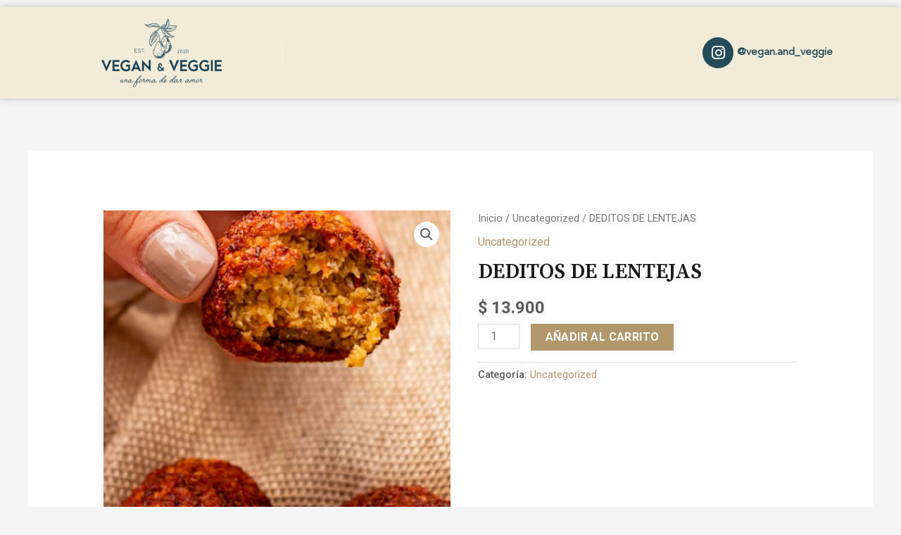

--- FILE ---
content_type: text/css
request_url: https://veganandveggieco.com/wp-content/uploads/elementor/css/post-1612.css?ver=1719453096
body_size: 354
content:
.elementor-1612 .elementor-element.elementor-element-56a0ef3d > .elementor-container{min-height:70px;}.elementor-1612 .elementor-element.elementor-element-56a0ef3d:not(.elementor-motion-effects-element-type-background), .elementor-1612 .elementor-element.elementor-element-56a0ef3d > .elementor-motion-effects-container > .elementor-motion-effects-layer{background-color:var( --e-global-color-primary );}.elementor-1612 .elementor-element.elementor-element-56a0ef3d{box-shadow:0px 0px 10px 0px rgba(0,0,0,0.23);transition:background 0.3s, border 0.3s, border-radius 0.3s, box-shadow 0.3s;margin-top:10px;margin-bottom:10px;padding:16px 16px 16px 16px;}.elementor-1612 .elementor-element.elementor-element-56a0ef3d > .elementor-background-overlay{transition:background 0.3s, border-radius 0.3s, opacity 0.3s;}.elementor-bc-flex-widget .elementor-1612 .elementor-element.elementor-element-45a3ec2e.elementor-column .elementor-widget-wrap{align-items:center;}.elementor-1612 .elementor-element.elementor-element-45a3ec2e.elementor-column.elementor-element[data-element_type="column"] > .elementor-widget-wrap.elementor-element-populated{align-content:center;align-items:center;}.elementor-1612 .elementor-element.elementor-element-45a3ec2e > .elementor-element-populated{margin:0px 0px 0px 0px;--e-column-margin-right:0px;--e-column-margin-left:0px;padding:0px 0px 0px 18px;}.elementor-1612 .elementor-element.elementor-element-558490a img{width:50%;}.elementor-bc-flex-widget .elementor-1612 .elementor-element.elementor-element-791a18dd.elementor-column .elementor-widget-wrap{align-items:center;}.elementor-1612 .elementor-element.elementor-element-791a18dd.elementor-column.elementor-element[data-element_type="column"] > .elementor-widget-wrap.elementor-element-populated{align-content:center;align-items:center;}.elementor-1612 .elementor-element.elementor-element-75560786{--grid-template-columns:repeat(0, auto);--icon-size:22px;--grid-column-gap:5px;--grid-row-gap:0px;}.elementor-1612 .elementor-element.elementor-element-75560786 .elementor-widget-container{text-align:right;}.elementor-1612 .elementor-element.elementor-element-75560786 .elementor-social-icon{background-color:var( --e-global-color-secondary );}.elementor-1612 .elementor-element.elementor-element-75560786 .elementor-social-icon i{color:#ffffff;}.elementor-1612 .elementor-element.elementor-element-75560786 .elementor-social-icon svg{fill:#ffffff;}.elementor-1612 .elementor-element.elementor-element-75560786 .elementor-social-icon:hover{background-color:#ffffff;}.elementor-1612 .elementor-element.elementor-element-75560786 .elementor-social-icon:hover i{color:#0c0c0c;}.elementor-1612 .elementor-element.elementor-element-75560786 .elementor-social-icon:hover svg{fill:#0c0c0c;}.elementor-1612 .elementor-element.elementor-element-75560786 > .elementor-widget-container{border-style:dashed;border-width:0px 0px 0px 1px;border-color:rgba(255,255,255,0.49);}.elementor-bc-flex-widget .elementor-1612 .elementor-element.elementor-element-39f497c3.elementor-column .elementor-widget-wrap{align-items:center;}.elementor-1612 .elementor-element.elementor-element-39f497c3.elementor-column.elementor-element[data-element_type="column"] > .elementor-widget-wrap.elementor-element-populated{align-content:center;align-items:center;}.elementor-1612 .elementor-element.elementor-element-4ba9caf{text-align:left;}.elementor-1612 .elementor-element.elementor-element-4ba9caf .elementor-heading-title{color:var( --e-global-color-secondary );font-family:"Avenir book", Sans-serif;font-size:15px;text-transform:lowercase;}.elementor-1612 .elementor-element.elementor-element-4ba9caf > .elementor-widget-container{margin:11px 0px 0px 5px;}@media(max-width:767px){.elementor-1612 .elementor-element.elementor-element-45a3ec2e{width:30%;}.elementor-1612 .elementor-element.elementor-element-558490a img{width:100%;}.elementor-1612 .elementor-element.elementor-element-791a18dd{width:30%;}.elementor-1612 .elementor-element.elementor-element-75560786{--icon-size:15px;}.elementor-1612 .elementor-element.elementor-element-39f497c3{width:40%;}.elementor-1612 .elementor-element.elementor-element-4ba9caf .elementor-heading-title{font-size:12px;}}@media(min-width:768px){.elementor-1612 .elementor-element.elementor-element-45a3ec2e{width:30%;}.elementor-1612 .elementor-element.elementor-element-791a18dd{width:53.512%;}.elementor-1612 .elementor-element.elementor-element-39f497c3{width:16.484%;}}

--- FILE ---
content_type: text/css
request_url: https://veganandveggieco.com/wp-content/uploads/elementor/css/post-1705.css?ver=1722537299
body_size: 372
content:
.elementor-1705 .elementor-element.elementor-element-533acaa7 > .elementor-container > .elementor-column > .elementor-widget-wrap{align-content:flex-start;align-items:flex-start;}.elementor-1705 .elementor-element.elementor-element-533acaa7:not(.elementor-motion-effects-element-type-background), .elementor-1705 .elementor-element.elementor-element-533acaa7 > .elementor-motion-effects-container > .elementor-motion-effects-layer{background-color:var( --e-global-color-primary );}.elementor-1705 .elementor-element.elementor-element-533acaa7{box-shadow:0px 21px 48px 0px rgba(99,115,129,0.05);transition:background 0.3s, border 0.3s, border-radius 0.3s, box-shadow 0.3s;padding:80px 0px 80px 0px;}.elementor-1705 .elementor-element.elementor-element-533acaa7 > .elementor-background-overlay{transition:background 0.3s, border-radius 0.3s, opacity 0.3s;}.elementor-1705 .elementor-element.elementor-element-100a226 > .elementor-widget-wrap > .elementor-widget:not(.elementor-widget__width-auto):not(.elementor-widget__width-initial):not(:last-child):not(.elementor-absolute){margin-bottom:3px;}.elementor-1705 .elementor-element.elementor-element-b46af17{text-align:center;}.elementor-1705 .elementor-element.elementor-element-b46af17 img{width:68%;}.elementor-1705 .elementor-element.elementor-element-458de05 .elementor-icon-list-icon i{transition:color 0.3s;}.elementor-1705 .elementor-element.elementor-element-458de05 .elementor-icon-list-icon svg{transition:fill 0.3s;}.elementor-1705 .elementor-element.elementor-element-458de05{--e-icon-list-icon-size:14px;--icon-vertical-offset:0px;}.elementor-1705 .elementor-element.elementor-element-458de05 .elementor-icon-list-item > .elementor-icon-list-text, .elementor-1705 .elementor-element.elementor-element-458de05 .elementor-icon-list-item > a{font-family:"Avenir book", Sans-serif;font-weight:600;}.elementor-1705 .elementor-element.elementor-element-458de05 .elementor-icon-list-text{color:var( --e-global-color-secondary );transition:color 0.3s;}@media(min-width:768px){.elementor-1705 .elementor-element.elementor-element-100a226{width:33%;}.elementor-1705 .elementor-element.elementor-element-480135d5{width:33.332%;}.elementor-1705 .elementor-element.elementor-element-1e2fe14f{width:33%;}}@media(max-width:767px){.elementor-1705 .elementor-element.elementor-element-533acaa7{margin-top:15px;margin-bottom:15px;padding:0px 0px 0px 0px;}.elementor-1705 .elementor-element.elementor-element-480135d5 > .elementor-element-populated{padding:30px 0px 0px 0px;}.elementor-1705 .elementor-element.elementor-element-b46af17 > .elementor-widget-container{margin:-74px 0px 0px 0px;}.elementor-1705 .elementor-element.elementor-element-458de05 .elementor-icon-list-item > .elementor-icon-list-text, .elementor-1705 .elementor-element.elementor-element-458de05 .elementor-icon-list-item > a{font-size:12px;}.elementor-1705 .elementor-element.elementor-element-458de05 > .elementor-widget-container{margin:-80px 0px 0px 0px;}}/* Start Custom Fonts CSS */@font-face {
	font-family: 'Avenir book';
	font-style: normal;
	font-weight: normal;
	font-display: auto;
	src: url('http://veganandveggieco.com/wp-content/uploads/2022/10/AvenirLTStd-Book.ttf') format('truetype');
}
/* End Custom Fonts CSS */